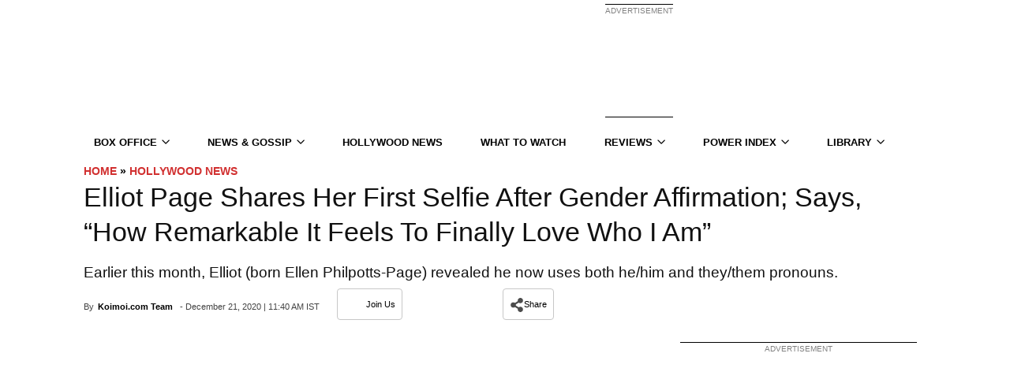

--- FILE ---
content_type: application/javascript; charset=utf-8
request_url: https://fundingchoicesmessages.google.com/f/AGSKWxUuxBBrS4Ro0BWt23XzK9pd1S0n6BRXZvBb4ud4AIq6TxnWtxrCZid-JLk-X6aqv9P6t0TSEuyOg1Jvxzni3pM4LOreDCnLlT-luKfFq3ltXik7g4RILYVu2eMC7VV3dFZnjOJbQ306dR28EqyC7XZ_ErdPG1F0d3bm581RYaFqNWTuDGOpYw4yiMxB/_?action=ads&.intad./ads.jplayer./adiframe1./adbars.
body_size: -1292
content:
window['0092c796-d712-463d-bb64-082728416704'] = true;

--- FILE ---
content_type: text/plain;charset=UTF-8
request_url: https://c.pub.network/v2/c
body_size: -112
content:
f454b7d6-df2c-4947-a964-83a5b710251e

--- FILE ---
content_type: text/plain;charset=UTF-8
request_url: https://c.pub.network/v2/c
body_size: -260
content:
c663b830-91f8-42a8-9871-8f06cbff425f